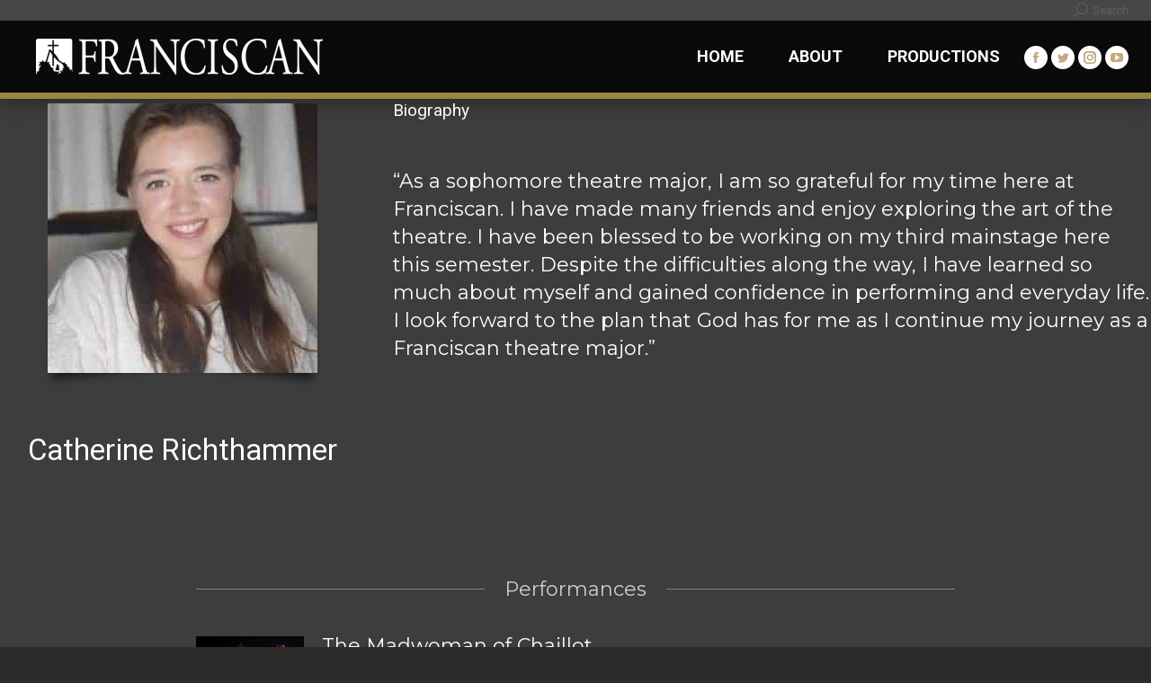

--- FILE ---
content_type: text/html; charset=UTF-8
request_url: https://anathantheatre.com/staff/catherine-richthammer/
body_size: 12443
content:
<!DOCTYPE html> <!--[if !(IE 6) | !(IE 7) | !(IE 8)  ]><!--><html lang="en-US" class="no-js"> <!--<![endif]--><head><meta charset="UTF-8" /><meta name="viewport" content="width=device-width, initial-scale=1, maximum-scale=1, user-scalable=0"><meta name="theme-color" content="#d7b98d"/><link rel="profile" href="https://gmpg.org/xfn/11" /><title>Catherine Richthammer &#8211; Anathan Theatre at Franciscan University of Steubenville</title><link rel="stylesheet" href="https://anathantheatre.com/wp-content/cache/min/1/b19af7cda5157625c0006db7532f0a7d.css" data-minify="1" /><meta name='robots' content='max-image-preview:large' /><link rel='dns-prefetch' href='//fonts.googleapis.com' /><link rel="alternate" type="application/rss+xml" title="Anathan Theatre at Franciscan University of Steubenville &raquo; Feed" href="https://anathantheatre.com/feed/" /><style type="text/css">img.wp-smiley,img.emoji{display:inline!important;border:none!important;box-shadow:none!important;height:1em!important;width:1em!important;margin:0 0.07em!important;vertical-align:-0.1em!important;background:none!important;padding:0!important}</style><style id='wp-block-library-theme-inline-css' type='text/css'>.wp-block-audio figcaption{color:#555;font-size:13px;text-align:center}.is-dark-theme .wp-block-audio figcaption{color:hsla(0,0%,100%,.65)}.wp-block-code>code{font-family:Menlo,Consolas,monaco,monospace;color:#1e1e1e;padding:.8em 1em;border:1px solid #ddd;border-radius:4px}.wp-block-embed figcaption{color:#555;font-size:13px;text-align:center}.is-dark-theme .wp-block-embed figcaption{color:hsla(0,0%,100%,.65)}.blocks-gallery-caption{color:#555;font-size:13px;text-align:center}.is-dark-theme .blocks-gallery-caption{color:hsla(0,0%,100%,.65)}.wp-block-image figcaption{color:#555;font-size:13px;text-align:center}.is-dark-theme .wp-block-image figcaption{color:hsla(0,0%,100%,.65)}.wp-block-pullquote{border-top:4px solid;border-bottom:4px solid;margin-bottom:1.75em;color:currentColor}.wp-block-pullquote__citation,.wp-block-pullquote cite,.wp-block-pullquote footer{color:currentColor;text-transform:uppercase;font-size:.8125em;font-style:normal}.wp-block-quote{border-left:.25em solid;margin:0 0 1.75em;padding-left:1em}.wp-block-quote cite,.wp-block-quote footer{color:currentColor;font-size:.8125em;position:relative;font-style:normal}.wp-block-quote.has-text-align-right{border-left:none;border-right:.25em solid;padding-left:0;padding-right:1em}.wp-block-quote.has-text-align-center{border:none;padding-left:0}.wp-block-quote.is-large,.wp-block-quote.is-style-large,.wp-block-quote.is-style-plain{border:none}.wp-block-search .wp-block-search__label{font-weight:700}.wp-block-group:where(.has-background){padding:1.25em 2.375em}.wp-block-separator{border:none;border-bottom:2px solid;margin-left:auto;margin-right:auto;opacity:.4}.wp-block-separator:not(.is-style-wide):not(.is-style-dots){width:100px}.wp-block-separator.has-background:not(.is-style-dots){border-bottom:none;height:1px}.wp-block-separator.has-background:not(.is-style-wide):not(.is-style-dots){height:2px}.wp-block-table thead{border-bottom:3px solid}.wp-block-table tfoot{border-top:3px solid}.wp-block-table td,.wp-block-table th{padding:.5em;border:1px solid;word-break:normal}.wp-block-table figcaption{color:#555;font-size:13px;text-align:center}.is-dark-theme .wp-block-table figcaption{color:hsla(0,0%,100%,.65)}.wp-block-video figcaption{color:#555;font-size:13px;text-align:center}.is-dark-theme .wp-block-video figcaption{color:hsla(0,0%,100%,.65)}.wp-block-template-part.has-background{padding:1.25em 2.375em;margin-top:0;margin-bottom:0}</style><style id='global-styles-inline-css' type='text/css'>body{--wp--preset--color--black:#000;--wp--preset--color--cyan-bluish-gray:#abb8c3;--wp--preset--color--white:#FFF;--wp--preset--color--pale-pink:#f78da7;--wp--preset--color--vivid-red:#cf2e2e;--wp--preset--color--luminous-vivid-orange:#ff6900;--wp--preset--color--luminous-vivid-amber:#fcb900;--wp--preset--color--light-green-cyan:#7bdcb5;--wp--preset--color--vivid-green-cyan:#00d084;--wp--preset--color--pale-cyan-blue:#8ed1fc;--wp--preset--color--vivid-cyan-blue:#0693e3;--wp--preset--color--vivid-purple:#9b51e0;--wp--preset--color--accent:#d7b98d;--wp--preset--color--dark-gray:#111;--wp--preset--color--light-gray:#767676;--wp--preset--gradient--vivid-cyan-blue-to-vivid-purple:linear-gradient(135deg,rgba(6,147,227,1) 0%,rgb(155,81,224) 100%);--wp--preset--gradient--light-green-cyan-to-vivid-green-cyan:linear-gradient(135deg,rgb(122,220,180) 0%,rgb(0,208,130) 100%);--wp--preset--gradient--luminous-vivid-amber-to-luminous-vivid-orange:linear-gradient(135deg,rgba(252,185,0,1) 0%,rgba(255,105,0,1) 100%);--wp--preset--gradient--luminous-vivid-orange-to-vivid-red:linear-gradient(135deg,rgba(255,105,0,1) 0%,rgb(207,46,46) 100%);--wp--preset--gradient--very-light-gray-to-cyan-bluish-gray:linear-gradient(135deg,rgb(238,238,238) 0%,rgb(169,184,195) 100%);--wp--preset--gradient--cool-to-warm-spectrum:linear-gradient(135deg,rgb(74,234,220) 0%,rgb(151,120,209) 20%,rgb(207,42,186) 40%,rgb(238,44,130) 60%,rgb(251,105,98) 80%,rgb(254,248,76) 100%);--wp--preset--gradient--blush-light-purple:linear-gradient(135deg,rgb(255,206,236) 0%,rgb(152,150,240) 100%);--wp--preset--gradient--blush-bordeaux:linear-gradient(135deg,rgb(254,205,165) 0%,rgb(254,45,45) 50%,rgb(107,0,62) 100%);--wp--preset--gradient--luminous-dusk:linear-gradient(135deg,rgb(255,203,112) 0%,rgb(199,81,192) 50%,rgb(65,88,208) 100%);--wp--preset--gradient--pale-ocean:linear-gradient(135deg,rgb(255,245,203) 0%,rgb(182,227,212) 50%,rgb(51,167,181) 100%);--wp--preset--gradient--electric-grass:linear-gradient(135deg,rgb(202,248,128) 0%,rgb(113,206,126) 100%);--wp--preset--gradient--midnight:linear-gradient(135deg,rgb(2,3,129) 0%,rgb(40,116,252) 100%);--wp--preset--duotone--dark-grayscale:url('#wp-duotone-dark-grayscale');--wp--preset--duotone--grayscale:url('#wp-duotone-grayscale');--wp--preset--duotone--purple-yellow:url('#wp-duotone-purple-yellow');--wp--preset--duotone--blue-red:url('#wp-duotone-blue-red');--wp--preset--duotone--midnight:url('#wp-duotone-midnight');--wp--preset--duotone--magenta-yellow:url('#wp-duotone-magenta-yellow');--wp--preset--duotone--purple-green:url('#wp-duotone-purple-green');--wp--preset--duotone--blue-orange:url('#wp-duotone-blue-orange');--wp--preset--font-size--small:13px;--wp--preset--font-size--medium:20px;--wp--preset--font-size--large:36px;--wp--preset--font-size--x-large:42px}.has-black-color{color:var(--wp--preset--color--black)!important}.has-cyan-bluish-gray-color{color:var(--wp--preset--color--cyan-bluish-gray)!important}.has-white-color{color:var(--wp--preset--color--white)!important}.has-pale-pink-color{color:var(--wp--preset--color--pale-pink)!important}.has-vivid-red-color{color:var(--wp--preset--color--vivid-red)!important}.has-luminous-vivid-orange-color{color:var(--wp--preset--color--luminous-vivid-orange)!important}.has-luminous-vivid-amber-color{color:var(--wp--preset--color--luminous-vivid-amber)!important}.has-light-green-cyan-color{color:var(--wp--preset--color--light-green-cyan)!important}.has-vivid-green-cyan-color{color:var(--wp--preset--color--vivid-green-cyan)!important}.has-pale-cyan-blue-color{color:var(--wp--preset--color--pale-cyan-blue)!important}.has-vivid-cyan-blue-color{color:var(--wp--preset--color--vivid-cyan-blue)!important}.has-vivid-purple-color{color:var(--wp--preset--color--vivid-purple)!important}.has-black-background-color{background-color:var(--wp--preset--color--black)!important}.has-cyan-bluish-gray-background-color{background-color:var(--wp--preset--color--cyan-bluish-gray)!important}.has-white-background-color{background-color:var(--wp--preset--color--white)!important}.has-pale-pink-background-color{background-color:var(--wp--preset--color--pale-pink)!important}.has-vivid-red-background-color{background-color:var(--wp--preset--color--vivid-red)!important}.has-luminous-vivid-orange-background-color{background-color:var(--wp--preset--color--luminous-vivid-orange)!important}.has-luminous-vivid-amber-background-color{background-color:var(--wp--preset--color--luminous-vivid-amber)!important}.has-light-green-cyan-background-color{background-color:var(--wp--preset--color--light-green-cyan)!important}.has-vivid-green-cyan-background-color{background-color:var(--wp--preset--color--vivid-green-cyan)!important}.has-pale-cyan-blue-background-color{background-color:var(--wp--preset--color--pale-cyan-blue)!important}.has-vivid-cyan-blue-background-color{background-color:var(--wp--preset--color--vivid-cyan-blue)!important}.has-vivid-purple-background-color{background-color:var(--wp--preset--color--vivid-purple)!important}.has-black-border-color{border-color:var(--wp--preset--color--black)!important}.has-cyan-bluish-gray-border-color{border-color:var(--wp--preset--color--cyan-bluish-gray)!important}.has-white-border-color{border-color:var(--wp--preset--color--white)!important}.has-pale-pink-border-color{border-color:var(--wp--preset--color--pale-pink)!important}.has-vivid-red-border-color{border-color:var(--wp--preset--color--vivid-red)!important}.has-luminous-vivid-orange-border-color{border-color:var(--wp--preset--color--luminous-vivid-orange)!important}.has-luminous-vivid-amber-border-color{border-color:var(--wp--preset--color--luminous-vivid-amber)!important}.has-light-green-cyan-border-color{border-color:var(--wp--preset--color--light-green-cyan)!important}.has-vivid-green-cyan-border-color{border-color:var(--wp--preset--color--vivid-green-cyan)!important}.has-pale-cyan-blue-border-color{border-color:var(--wp--preset--color--pale-cyan-blue)!important}.has-vivid-cyan-blue-border-color{border-color:var(--wp--preset--color--vivid-cyan-blue)!important}.has-vivid-purple-border-color{border-color:var(--wp--preset--color--vivid-purple)!important}.has-vivid-cyan-blue-to-vivid-purple-gradient-background{background:var(--wp--preset--gradient--vivid-cyan-blue-to-vivid-purple)!important}.has-light-green-cyan-to-vivid-green-cyan-gradient-background{background:var(--wp--preset--gradient--light-green-cyan-to-vivid-green-cyan)!important}.has-luminous-vivid-amber-to-luminous-vivid-orange-gradient-background{background:var(--wp--preset--gradient--luminous-vivid-amber-to-luminous-vivid-orange)!important}.has-luminous-vivid-orange-to-vivid-red-gradient-background{background:var(--wp--preset--gradient--luminous-vivid-orange-to-vivid-red)!important}.has-very-light-gray-to-cyan-bluish-gray-gradient-background{background:var(--wp--preset--gradient--very-light-gray-to-cyan-bluish-gray)!important}.has-cool-to-warm-spectrum-gradient-background{background:var(--wp--preset--gradient--cool-to-warm-spectrum)!important}.has-blush-light-purple-gradient-background{background:var(--wp--preset--gradient--blush-light-purple)!important}.has-blush-bordeaux-gradient-background{background:var(--wp--preset--gradient--blush-bordeaux)!important}.has-luminous-dusk-gradient-background{background:var(--wp--preset--gradient--luminous-dusk)!important}.has-pale-ocean-gradient-background{background:var(--wp--preset--gradient--pale-ocean)!important}.has-electric-grass-gradient-background{background:var(--wp--preset--gradient--electric-grass)!important}.has-midnight-gradient-background{background:var(--wp--preset--gradient--midnight)!important}.has-small-font-size{font-size:var(--wp--preset--font-size--small)!important}.has-medium-font-size{font-size:var(--wp--preset--font-size--medium)!important}.has-large-font-size{font-size:var(--wp--preset--font-size--large)!important}.has-x-large-font-size{font-size:var(--wp--preset--font-size--x-large)!important}</style><style id='rs-plugin-settings-inline-css' type='text/css'></style><link rel='stylesheet' id='dt-web-fonts-css'  href='https://fonts.googleapis.com/css?family=Roboto:300,400,600,700%7CLibre+Baskerville:400,600,700%7CRoboto+Slab:300,400,600,700%7COpen+Sans:400,600,700%7CMontserrat:400,600,700' type='text/css' media='all' /><style id='dt-main-inline-css' type='text/css'>body #load{display:block;height:100%;overflow:hidden;position:fixed;width:100%;z-index:9901;opacity:1;visibility:visible;transition:all .35s ease-out}.load-wrap{width:100%;height:100%;background-position:center center;background-repeat:no-repeat;text-align:center;display:-ms-flexbox;display:-ms-flex;display:flex;-ms-align-items:center;-ms-flex-align:center;align-items:center;-ms-flex-flow:column wrap;flex-flow:column wrap;-ms-flex-pack:center;-ms-justify-content:center;justify-content:center}.load-wrap>svg{position:absolute;top:50%;left:50%;transform:translate(-50%,-50%)}#load{background:var(--the7-elementor-beautiful-loading-bg,#111111);--the7-beautiful-spinner-color2:var(--the7-beautiful-spinner-color,#ffffff)}</style> <script type='text/javascript' src='https://anathantheatre.com/wp-content/cache/busting/1/wp-includes/js/jquery/jquery.min-3.6.0.js' id='jquery-core-js'></script> <script type='text/javascript' id='dt-above-fold-js-extra'>/* <![CDATA[ */ var dtLocal = {"themeUrl":"https:\/\/anathantheatre.com\/wp-content\/themes\/dt-the7","passText":"To view this protected post, enter the password below:","moreButtonText":{"loading":"Loading...","loadMore":"Load more"},"postID":"3202","ajaxurl":"https:\/\/anathantheatre.com\/wp-admin\/admin-ajax.php","REST":{"baseUrl":"https:\/\/anathantheatre.com\/wp-json\/the7\/v1","endpoints":{"sendMail":"\/send-mail"}},"contactMessages":{"required":"One or more fields have an error. Please check and try again.","terms":"Please accept the privacy policy.","fillTheCaptchaError":"Please, fill the captcha."},"captchaSiteKey":"","ajaxNonce":"8be8412560","pageData":"","themeSettings":{"smoothScroll":"on","lazyLoading":false,"accentColor":{"mode":"solid","color":"#d7b98d"},"desktopHeader":{"height":80},"ToggleCaptionEnabled":"disabled","ToggleCaption":"Navigation","floatingHeader":{"showAfter":180,"showMenu":true,"height":65,"logo":{"showLogo":true,"html":"<img class=\" preload-me\" src=\"https:\/\/anathantheatre.com\/wp-content\/uploads\/2017\/11\/FUS_digital-use_hor_W.png\" srcset=\"https:\/\/anathantheatre.com\/wp-content\/uploads\/2017\/11\/FUS_digital-use_hor_W.png 115w\" width=\"115\" height=\"40\"   sizes=\"115px\" alt=\"Anathan Theatre at Franciscan University of Steubenville\" \/>","url":"https:\/\/anathantheatre.com\/"}},"topLine":{"floatingTopLine":{"logo":{"showLogo":false,"html":""}}},"mobileHeader":{"firstSwitchPoint":850,"secondSwitchPoint":850,"firstSwitchPointHeight":74,"secondSwitchPointHeight":74,"mobileToggleCaptionEnabled":"disabled","mobileToggleCaption":"Menu"},"stickyMobileHeaderFirstSwitch":{"logo":{"html":"<img class=\" preload-me\" src=\"https:\/\/anathantheatre.com\/wp-content\/uploads\/2017\/11\/FUS_digital-use_long_W.png\" srcset=\"https:\/\/anathantheatre.com\/wp-content\/uploads\/2017\/11\/FUS_digital-use_long_W.png 319w\" width=\"319\" height=\"40\"   sizes=\"319px\" alt=\"Anathan Theatre at Franciscan University of Steubenville\" \/>"}},"stickyMobileHeaderSecondSwitch":{"logo":{"html":"<img class=\" preload-me\" src=\"https:\/\/anathantheatre.com\/wp-content\/uploads\/2017\/11\/FUS_digital-use_long_W.png\" srcset=\"https:\/\/anathantheatre.com\/wp-content\/uploads\/2017\/11\/FUS_digital-use_long_W.png 319w\" width=\"319\" height=\"40\"   sizes=\"319px\" alt=\"Anathan Theatre at Franciscan University of Steubenville\" \/>"}},"content":{"textColor":"#e2e2e2","headerColor":"#fcfcfc"},"sidebar":{"switchPoint":970},"boxedWidth":"1280px","stripes":{"stripe1":{"textColor":"#666666","headerColor":"#222222"},"stripe2":{"textColor":"#ffffff","headerColor":"#ffffff"},"stripe3":{"textColor":"#ffffff","headerColor":"#ffffff"}}},"VCMobileScreenWidth":"768"};
var dtShare = {"shareButtonText":{"facebook":"Share on Facebook","twitter":"Tweet","pinterest":"Pin it","linkedin":"Share on Linkedin","whatsapp":"Share on Whatsapp"},"overlayOpacity":"85"}; /* ]]> */</script> <link rel="https://api.w.org/" href="https://anathantheatre.com/wp-json/" /><link rel="alternate" type="application/json" href="https://anathantheatre.com/wp-json/wp/v2/dt_team/3202" /><link rel="EditURI" type="application/rsd+xml" title="RSD" href="https://anathantheatre.com/xmlrpc.php?rsd" /><link rel="wlwmanifest" type="application/wlwmanifest+xml" href="https://anathantheatre.com/wp-includes/wlwmanifest.xml" /><meta name="generator" content="WordPress 5.9.12" /><link rel="canonical" href="https://anathantheatre.com/staff/catherine-richthammer/" /><link rel='shortlink' href='https://anathantheatre.com/?p=3202' /><meta property="og:site_name" content="Anathan Theatre at Franciscan University of Steubenville" /><meta property="og:title" content="Catherine Richthammer" /><meta property="og:image" content="https://anathantheatre.com/wp-content/uploads/2022/02/Catherine-Headshot-e1645055460610.jpg" /><meta property="og:url" content="https://anathantheatre.com/staff/catherine-richthammer/" /><meta property="og:type" content="article" /><meta name="generator" content="Powered by WPBakery Page Builder - drag and drop page builder for WordPress."/><meta name="generator" content="Powered by Slider Revolution 5.2.6 - responsive, Mobile-Friendly Slider Plugin for WordPress with comfortable drag and drop interface." /><link rel="icon" href="https://anathantheatre.com/wp-content/uploads/sites/3/2016/01/the7-new-fav1.gif" type="image/gif" sizes="16x16"/><link rel="icon" href="https://anathantheatre.com/wp-content/uploads/sites/3/2016/01/the7-new-fav-hd1.gif" type="image/gif" sizes="32x32"/><noscript><style>.wpb_animate_when_almost_visible{opacity:1}</style></noscript> <script>(function(i,s,o,g,r,a,m){i['GoogleAnalyticsObject']=r;i[r]=i[r]||function(){
  (i[r].q=i[r].q||[]).push(arguments)},i[r].l=1*new Date();a=s.createElement(o),
  m=s.getElementsByTagName(o)[0];a.async=1;a.src=g;m.parentNode.insertBefore(a,m)
  })(window,document,'script','https://www.google-analytics.com/analytics.js','ga');

  ga('create', 'UA-5819863-26', 'auto');
  ga('send', 'pageview');</script>  <script type="text/javascript">function _gaLt(event) {

      /* If GA is blocked or not loaded then don't track */
      if (!ga.hasOwnProperty("loaded") || ga.loaded != true) {
          return;
      }

      var el = event.srcElement || event.target;

      /* Loop up the DOM tree through parent elements if clicked element is not a link (eg: an image inside a link) */
      while (el && (typeof el.tagName == 'undefined' || el.tagName.toLowerCase() != 'a' || !el.href)) {
          el = el.parentNode;
      }

      /* if a link has been clicked */
      if (el && el.href) {

          var link = el.href;

          /* Is target set and not _(self|parent|top)? */
          var target = (el.target && !el.target.match(/^_(self|parent|top)$/i)) ? el.target : false;

          var hbrun = false; // tracker has not yet run

          /* HitCallback to open link in same window after tracker */
          var hitBack = function() {
              /* run once only */
              if (hbrun) return;
              hbrun = true;
              window.location.href = link;
          };

          /* If target opens a new window then just track */
          if (el.target && !el.target.match(/^_(self|parent|top)$/i)) {
              ga(
                  "send", "event", "Outgoing Links", link,
                  document.location.pathname + document.location.search
              );
          } else {
              /* send event with callback */
              ga(
                  "send", "event", "Outgoing Links", link,
                  document.location.pathname + document.location.search, {
                      "hitCallback": hitBack
                  }
              );

              /* Run hitCallback if GA takes too long */
              setTimeout(hitBack, 1000);

              /* Prevent standard click */
              event.preventDefault ? event.preventDefault() : event.returnValue = !1;
          }
      }
  }

  /* Attach the event to all clicks in the document after page has loaded */
  var w = window;
  w.addEventListener ? w.addEventListener("load", function() {
      document.body.addEventListener("click", _gaLt, !1)
  }, !1) : w.attachEvent && w.attachEvent("onload", function() {
      document.body.attachEvent("onclick", _gaLt)
  });


/**
* Function that tracks a click on an outbound link in Analytics.
* This function takes a valid URL string as an argument, and uses that URL string
* as the event label. Setting the transport method to 'beacon' lets the hit be sent
* using 'navigator.sendBeacon' in browser that support it.
*/
var trackOutboundLink = function(url) {
   ga('send', 'event', 'outbound', 'click', url, {
     'transport': 'beacon',
     'hitCallback': function(){document.location = url;}
   });
}</script> <noscript> <img height="1" width="1"
src="https://www.facebook.com/tr?id=927094344012164&ev=PageView
&noscript=1"/> </noscript><style id='the7-custom-inline-css' type='text/css'>.menu-toggle,.menu-toggle .lines-button,.hide-overlay .lines-button{width:64px;height:64px}.menu-toggle .lines,.menu-toggle .lines:before,.menu-toggle .lines:after{width:26px;height:2px}.menu-toggle .lines:before{top:9px}.menu-toggle .lines:after{top:-9px}.menu-toggle:not(.active) .lines-button:hover .lines:before{top:7px}.menu-toggle:not(.active) .lines-button:hover .lines:after{top:-7px}.paginator .rippleAnimate,.filter .rippleAnimate,.paginator .waves-effect .waves-ripple,.filter .waves-effect .waves-ripple,.filter-switch-toggle:after,.filter-extras a:after{display:none!important}#main{padding:0!important}#main>.wf-wrap{width:initial!important;padding:0!important}body{background-color:#2b2b2b}p{color:white;font-family:'Montserrat'}.gold-border-top{border-top:7px solid #998643}.gold-border-bottom{border-bottom:7px solid #998643}.gold-border-y{border-top:7px solid #998643;border-bottom:7px solid #998643}.site-para-box{width:75%;margin:auto}.site-para-box-5y{padding-top:5em;padding-bottom:5em}@media only screen and (max-width:500px){.site-para-box{width:87%;padding-left:1em;padding-right:1em}}.anathan-header{background-size:cover;background-position-x:center;background-position-y:30%;justify-content:center;text-align:center;background-image:url(https://anathantheatre.com/wp-content/uploads/2022/02/IMG_8728.jpg)}.anathan-header-gradient{width:100%;height:auto;text-align:center;background:linear-gradient(0deg,black,#000000a6,transparent,transparent)}.anathan-header h1{color:white;font-family:'EB Garamond';padding:4em 1.5em 0em;font-size:4.3em;line-height:1em;text-shadow:0 0 21px #000000e3;text-transform:uppercase}.anathan-header p{color:#fbb555;font-family:'Gill Sans','Gill Sans MT',Calibri,'Trebuchet MS',sans-serif;text-transform:uppercase;padding:0 1em 2em;font-size:1.5em;font-weight:400;line-height:1em;margin-bottom:0}.anathan-btn{color:white;font-size:1em;font-weight:500;font-family:'Montserrat';background-color:#998643;border-radius:35px;border:none;outline:none;padding:.5em .8em;transition:0.2s}.anathan-header .anathan-btn{font-size:.75em;margin:0 .5em 4em}.anathan-btn:hover{background-color:white;color:#21412a}.parallax-centered-text{width:100%;height:auto;background-size:cover;background-position-x:center;background-position-y:30%;justify-content:center;text-align:center}.parallax-centered-text-gradient{width:100%;height:auto;text-align:center;background:linear-gradient(0deg,rgba(0,0,0,.836),transparent,transparent)}.parallax-text-surround{padding:10em 1em}.parallax-centered-text h2{color:white;font-family:'EB Garamond';font-size:2.3em;text-shadow:0 0 15px black;line-height:1em}.custom-posts-block ul{list-style-type:none;margin-left:0}.custom-posts-block .wp-block-post-excerpt__excerpt{padding:1em;background-color:#6a6a6a;margin:-1em 5em 1em;position:relative;text-align:center;font-size:.85em;box-shadow:0 5px 24px #0000008c}.custom-posts-block .wp-block-post-date{margin-top:15px;margin-bottom:4em;text-align:center;font-size:21px}#fancy-header{border-bottom:7px solid #998643;box-shadow:0 5px 20px #00000057}.single-related-posts{margin:0 1em}.post .entry-content{margin-top:1.5em}.post .entry-content h2{font-family:'EB Garamond';font-size:1.6em}@media only screen and (max-width:960px){.anathan-header h1{font-size:3em;padding-left:.5em;padding-right:.5em}}@media only screen and (max-width:800px){.custom-posts-block .wp-block-post-excerpt__excerpt{margin:-1em .5em 1em}}@media only screen and (max-width:767px){.post .entry-content .vc_col-sm-8{padding:0 1em}}@media only screen and (max-width:540px){.anathan-header .longtext-h1{font-size:1.95em}}@media only screen and (max-width:385px){.anathan-header h1{font-size:2.7em}}</style></head><body id="the7-body" class="dt_team-template-default single single-dt_team postid-3202 wp-embed-responsive the7-core-ver-2.7.10 no-comments transparent fancy-header-on dt-responsive-on right-mobile-menu-close-icon ouside-menu-close-icon mobile-hamburger-close-bg-enable mobile-hamburger-close-bg-hover-enable  fade-medium-mobile-menu-close-icon fade-medium-menu-close-icon srcset-enabled btn-flat custom-btn-color custom-btn-hover-color footer-overlap outline-element-decoration phantom-sticky phantom-line-decoration phantom-custom-logo-on sticky-mobile-header top-header first-switch-logo-left first-switch-menu-right second-switch-logo-left second-switch-menu-right right-mobile-menu layzr-loading-on popup-message-style the7-ver-11.0.3 dt-fa-compatibility wpb-js-composer js-comp-ver-7.8 vc_responsive"> <svg xmlns="http://www.w3.org/2000/svg" viewBox="0 0 0 0" width="0" height="0" focusable="false" role="none" style="visibility: hidden; position: absolute; left: -9999px; overflow: hidden;" ><defs><filter id="wp-duotone-dark-grayscale"><feColorMatrix color-interpolation-filters="sRGB" type="matrix" values=" .299 .587 .114 0 0 .299 .587 .114 0 0 .299 .587 .114 0 0 .299 .587 .114 0 0 " /><feComponentTransfer color-interpolation-filters="sRGB" ><feFuncR type="table" tableValues="0 0.49803921568627" /><feFuncG type="table" tableValues="0 0.49803921568627" /><feFuncB type="table" tableValues="0 0.49803921568627" /><feFuncA type="table" tableValues="1 1" /></feComponentTransfer><feComposite in2="SourceGraphic" operator="in" /></filter></defs></svg><svg xmlns="http://www.w3.org/2000/svg" viewBox="0 0 0 0" width="0" height="0" focusable="false" role="none" style="visibility: hidden; position: absolute; left: -9999px; overflow: hidden;" ><defs><filter id="wp-duotone-grayscale"><feColorMatrix color-interpolation-filters="sRGB" type="matrix" values=" .299 .587 .114 0 0 .299 .587 .114 0 0 .299 .587 .114 0 0 .299 .587 .114 0 0 " /><feComponentTransfer color-interpolation-filters="sRGB" ><feFuncR type="table" tableValues="0 1" /><feFuncG type="table" tableValues="0 1" /><feFuncB type="table" tableValues="0 1" /><feFuncA type="table" tableValues="1 1" /></feComponentTransfer><feComposite in2="SourceGraphic" operator="in" /></filter></defs></svg><svg xmlns="http://www.w3.org/2000/svg" viewBox="0 0 0 0" width="0" height="0" focusable="false" role="none" style="visibility: hidden; position: absolute; left: -9999px; overflow: hidden;" ><defs><filter id="wp-duotone-purple-yellow"><feColorMatrix color-interpolation-filters="sRGB" type="matrix" values=" .299 .587 .114 0 0 .299 .587 .114 0 0 .299 .587 .114 0 0 .299 .587 .114 0 0 " /><feComponentTransfer color-interpolation-filters="sRGB" ><feFuncR type="table" tableValues="0.54901960784314 0.98823529411765" /><feFuncG type="table" tableValues="0 1" /><feFuncB type="table" tableValues="0.71764705882353 0.25490196078431" /><feFuncA type="table" tableValues="1 1" /></feComponentTransfer><feComposite in2="SourceGraphic" operator="in" /></filter></defs></svg><svg xmlns="http://www.w3.org/2000/svg" viewBox="0 0 0 0" width="0" height="0" focusable="false" role="none" style="visibility: hidden; position: absolute; left: -9999px; overflow: hidden;" ><defs><filter id="wp-duotone-blue-red"><feColorMatrix color-interpolation-filters="sRGB" type="matrix" values=" .299 .587 .114 0 0 .299 .587 .114 0 0 .299 .587 .114 0 0 .299 .587 .114 0 0 " /><feComponentTransfer color-interpolation-filters="sRGB" ><feFuncR type="table" tableValues="0 1" /><feFuncG type="table" tableValues="0 0.27843137254902" /><feFuncB type="table" tableValues="0.5921568627451 0.27843137254902" /><feFuncA type="table" tableValues="1 1" /></feComponentTransfer><feComposite in2="SourceGraphic" operator="in" /></filter></defs></svg><svg xmlns="http://www.w3.org/2000/svg" viewBox="0 0 0 0" width="0" height="0" focusable="false" role="none" style="visibility: hidden; position: absolute; left: -9999px; overflow: hidden;" ><defs><filter id="wp-duotone-midnight"><feColorMatrix color-interpolation-filters="sRGB" type="matrix" values=" .299 .587 .114 0 0 .299 .587 .114 0 0 .299 .587 .114 0 0 .299 .587 .114 0 0 " /><feComponentTransfer color-interpolation-filters="sRGB" ><feFuncR type="table" tableValues="0 0" /><feFuncG type="table" tableValues="0 0.64705882352941" /><feFuncB type="table" tableValues="0 1" /><feFuncA type="table" tableValues="1 1" /></feComponentTransfer><feComposite in2="SourceGraphic" operator="in" /></filter></defs></svg><svg xmlns="http://www.w3.org/2000/svg" viewBox="0 0 0 0" width="0" height="0" focusable="false" role="none" style="visibility: hidden; position: absolute; left: -9999px; overflow: hidden;" ><defs><filter id="wp-duotone-magenta-yellow"><feColorMatrix color-interpolation-filters="sRGB" type="matrix" values=" .299 .587 .114 0 0 .299 .587 .114 0 0 .299 .587 .114 0 0 .299 .587 .114 0 0 " /><feComponentTransfer color-interpolation-filters="sRGB" ><feFuncR type="table" tableValues="0.78039215686275 1" /><feFuncG type="table" tableValues="0 0.94901960784314" /><feFuncB type="table" tableValues="0.35294117647059 0.47058823529412" /><feFuncA type="table" tableValues="1 1" /></feComponentTransfer><feComposite in2="SourceGraphic" operator="in" /></filter></defs></svg><svg xmlns="http://www.w3.org/2000/svg" viewBox="0 0 0 0" width="0" height="0" focusable="false" role="none" style="visibility: hidden; position: absolute; left: -9999px; overflow: hidden;" ><defs><filter id="wp-duotone-purple-green"><feColorMatrix color-interpolation-filters="sRGB" type="matrix" values=" .299 .587 .114 0 0 .299 .587 .114 0 0 .299 .587 .114 0 0 .299 .587 .114 0 0 " /><feComponentTransfer color-interpolation-filters="sRGB" ><feFuncR type="table" tableValues="0.65098039215686 0.40392156862745" /><feFuncG type="table" tableValues="0 1" /><feFuncB type="table" tableValues="0.44705882352941 0.4" /><feFuncA type="table" tableValues="1 1" /></feComponentTransfer><feComposite in2="SourceGraphic" operator="in" /></filter></defs></svg><svg xmlns="http://www.w3.org/2000/svg" viewBox="0 0 0 0" width="0" height="0" focusable="false" role="none" style="visibility: hidden; position: absolute; left: -9999px; overflow: hidden;" ><defs><filter id="wp-duotone-blue-orange"><feColorMatrix color-interpolation-filters="sRGB" type="matrix" values=" .299 .587 .114 0 0 .299 .587 .114 0 0 .299 .587 .114 0 0 .299 .587 .114 0 0 " /><feComponentTransfer color-interpolation-filters="sRGB" ><feFuncR type="table" tableValues="0.098039215686275 1" /><feFuncG type="table" tableValues="0 0.66274509803922" /><feFuncB type="table" tableValues="0.84705882352941 0.41960784313725" /><feFuncA type="table" tableValues="1 1" /></feComponentTransfer><feComposite in2="SourceGraphic" operator="in" /></filter></defs></svg><div id="load" class="ring-loader"><div class="load-wrap"><style type="text/css">.the7-spinner{width:72px;height:72px;position:relative}.the7-spinner>div{border-radius:50%;width:9px;left:0;box-sizing:border-box;display:block;position:absolute;border:9px solid #fff;width:72px;height:72px}.the7-spinner-ring-bg{opacity:.25}div.the7-spinner-ring{animation:spinner-animation 0.8s cubic-bezier(1,1,1,1) infinite;border-color:var(--the7-beautiful-spinner-color2) transparent transparent transparent}@keyframes spinner-animation{from{transform:rotate(0deg)}to{transform:rotate(360deg)}}</style><div class="the7-spinner"><div class="the7-spinner-ring-bg"></div><div class="the7-spinner-ring"></div></div></div></div><div id="page" > <a class="skip-link screen-reader-text" href="#content">Skip to content</a><div class="masthead inline-header right widgets full-height full-width line-decoration shadow-mobile-header-decoration small-mobile-menu-icon mobile-menu-icon-bg-on mobile-menu-icon-hover-bg-on dt-parent-menu-clickable show-sub-menu-on-hover"  style="background-color: rgba(0,0,0,0.7);" role="banner"><div class="top-bar top-bar-line-hide"><div class="top-bar-bg"  style="background-color: rgba(255,255,255,0.25);"></div><div class="mini-widgets left-widgets"></div><div class="right-widgets mini-widgets"><div class="mini-search show-on-desktop in-top-bar-right in-menu-second-switch popup-search custom-icon"><form class="searchform mini-widget-searchform" role="search" method="get" action="https://anathantheatre.com/"><div class="screen-reader-text">Search:</div> <a href="" class="submit"><i class=" mw-icon the7-mw-icon-search"></i><span>Search</span></a><div class="popup-search-wrap"> <input type="text" class="field searchform-s" name="s" value="" placeholder="Type and hit enter &hellip;" title="Search form"/> <a href="" class="search-icon"><i class="the7-mw-icon-search"></i></a></div><input type="submit" class="assistive-text searchsubmit" value="Go!"/></form></div></div></div><header class="header-bar"><div class="branding"><div id="site-title" class="assistive-text">Anathan Theatre at Franciscan University of Steubenville</div><div id="site-description" class="assistive-text">Theatre &amp; Drama</div> <a class="" href="https://anathantheatre.com/"><img class=" preload-me" src="https://anathantheatre.com/wp-content/uploads/2017/11/FUS_digital-use_long_W.png" srcset="https://anathantheatre.com/wp-content/uploads/2017/11/FUS_digital-use_long_W.png 319w" width="319" height="40"   sizes="319px" alt="Anathan Theatre at Franciscan University of Steubenville" /></a></div><ul id="primary-menu" class="main-nav bg-outline-decoration hover-bg-decoration active-bg-decoration level-arrows-on outside-item-remove-margin"><li class="menu-item menu-item-type-post_type menu-item-object-page menu-item-home menu-item-3153 first depth-0"><a href='https://anathantheatre.com/' data-level='1'><span class="menu-item-text"><span class="menu-text">Home</span></span></a></li><li class="menu-item menu-item-type-post_type menu-item-object-page menu-item-1881 depth-0"><a href='https://anathantheatre.com/about/' data-level='1'><span class="menu-item-text"><span class="menu-text">About</span></span></a></li><li class="menu-item menu-item-type-post_type menu-item-object-page menu-item-1813 last depth-0"><a href='https://anathantheatre.com/productions/' data-level='1'><span class="menu-item-text"><span class="menu-text">Productions</span></span></a></li></ul><div class="mini-widgets"><div class="soc-ico show-on-desktop near-logo-first-switch in-menu-second-switch custom-bg disabled-border border-off hover-custom-bg hover-disabled-border  hover-border-off"><a title="Facebook page opens in new window" href="https://www.facebook.com/FranciscanUniversity/" target="_blank" class="facebook"><span class="soc-font-icon"></span><span class="screen-reader-text">Facebook page opens in new window</span></a><a title="Twitter page opens in new window" href="https://twitter.com/FranciscanU" target="_blank" class="twitter"><span class="soc-font-icon"></span><span class="screen-reader-text">Twitter page opens in new window</span></a><a title="Instagram page opens in new window" href="https://www.instagram.com/franciscanuniversity" target="_blank" class="instagram"><span class="soc-font-icon"></span><span class="screen-reader-text">Instagram page opens in new window</span></a><a title="YouTube page opens in new window" href="https://www.youtube.com/user/FranciscanUSteubie" target="_blank" class="you-tube"><span class="soc-font-icon"></span><span class="screen-reader-text">YouTube page opens in new window</span></a></div></div></header></div><div role="navigation" class="dt-mobile-header mobile-menu-show-divider"><div class="dt-close-mobile-menu-icon"><div class="close-line-wrap"><span class="close-line"></span><span class="close-line"></span><span class="close-line"></span></div></div><ul id="mobile-menu" class="mobile-main-nav"><li class="menu-item menu-item-type-post_type menu-item-object-page menu-item-home menu-item-3153 first depth-0"><a href='https://anathantheatre.com/' data-level='1'><span class="menu-item-text"><span class="menu-text">Home</span></span></a></li><li class="menu-item menu-item-type-post_type menu-item-object-page menu-item-1881 depth-0"><a href='https://anathantheatre.com/about/' data-level='1'><span class="menu-item-text"><span class="menu-text">About</span></span></a></li><li class="menu-item menu-item-type-post_type menu-item-object-page menu-item-1813 last depth-0"><a href='https://anathantheatre.com/productions/' data-level='1'><span class="menu-item-text"><span class="menu-text">Productions</span></span></a></li></ul><div class='mobile-mini-widgets-in-menu'></div></div><div class="page-inner"><style id="the7-page-content-style">.fancy-header{background-image:none;background-repeat:no-repeat;background-position:center center;background-size:cover;background-color:#222}.mobile-false .fancy-header{background-attachment:fixed}.fancy-header .wf-wrap{min-height:0;padding-top:0;padding-bottom:0}.fancy-header .fancy-title{font-size:0;line-height:0;color:#fff;text-transform:none}.fancy-header .fancy-subtitle{font-size:0;line-height:0;color:#fff;text-transform:none}.fancy-header .breadcrumbs{color:#fff}.fancy-header-overlay{background:rgba(0,0,0,.5)}@media screen and (max-width:778px){.fancy-header .wf-wrap{min-height:70px}.fancy-header .fancy-title{font-size:30px;line-height:38px}.fancy-header .fancy-subtitle{font-size:20px;line-height:28px}.fancy-header.breadcrumbs-mobile-off .breadcrumbs{display:none}#fancy-header>.wf-wrap{flex-flow:column wrap;align-items:center;justify-content:center;padding-bottom:0px!important}.fancy-header.title-left .breadcrumbs{text-align:center;float:none}.breadcrumbs{margin-bottom:10px}.breadcrumbs.breadcrumbs-bg{margin-top:10px}.fancy-header.title-right .breadcrumbs{margin:10px 0 10px 0}#fancy-header .hgroup,#fancy-header .breadcrumbs{text-align:center}.fancy-header .hgroup{padding-bottom:5px}.breadcrumbs-off .hgroup{padding-bottom:5px}.title-right .hgroup{padding:0 0 5px 0}.title-right.breadcrumbs-off .hgroup{padding-top:5px}.title-left.disabled-bg .breadcrumbs{margin-bottom:0}}</style><header id="fancy-header" class="fancy-header titles-off breadcrumbs-off breadcrumbs-mobile-off title-center" ><div class="wf-wrap"></div></header><div id="main" class="sidebar-none sidebar-divider-off"><div class="main-gradient"></div><div class="wf-wrap"><div class="wf-container-main"><div id="content" class="content" role="main"><article id="post-3202" class="post-3202 dt_team type-dt_team status-publish has-post-thumbnail dt_team_category-night-mother dt_team_category-blind-date dt_team_category-mr-efficiency dt_team_category-richard-iii dt_team_category-sense-and-sensibility dt_team_category-the-madwoman-of-chaillot dt_team_category-words dt_team_category-99 dt_team_category-108 dt_team_category-86 dt_team_category-83 dt_team_category-82 dt_team_category-88 dt_team_category-183 description-off"><div class="wpb-content-wrapper"><div class="vc_row wpb_row vc_row-fluid dt-default" style="margin-top: 0px;margin-bottom: 5px"><div class="wpb_column vc_column_container vc_col-sm-4"><div class="vc_column-inner"><div class="wpb_wrapper"><div class="vc_empty_space"   style="height: 5px"><span class="vc_empty_space_inner"></span></div><div  class="wpb_single_image wpb_content_element vc_align_center"><figure class="wpb_wrapper vc_figure"><div class="vc_single_image-wrapper vc_box_shadow_3d  vc_box_border_grey"><img class="vc_single_image-img " src="https://anathantheatre.com/wp-content/uploads/2022/02/Catherine-Headshot-e1645055460610-300x300.jpg" width="300" height="300" alt="Catherine Headshot" title="Catherine Headshot" loading="lazy"  data-dt-location="https://anathantheatre.com/catherine-headshot/" /></div></figure></div><div class="vc_empty_space"   style="height: 16px"><span class="vc_empty_space_inner"></span></div><div class="wpb_text_column wpb_content_element " ><div class="wpb_wrapper"><h2 style="text-align: center;">Catherine Richthammer</h2></div></div><div class="vc_empty_space"   style="height: 5px"><span class="vc_empty_space_inner"></span></div><div class="wpb_text_column wpb_content_element " ><div class="wpb_wrapper"><h3 style="text-align: center;"></h3></div></div><div class="vc_empty_space"   style="height: 40px"><span class="vc_empty_space_inner"></span></div></div></div></div><div class="wpb_column vc_column_container vc_col-sm-8"><div class="vc_column-inner"><div class="wpb_wrapper"><div class="wpb_text_column wpb_content_element " ><div class="wpb_wrapper"><h4>Biography</h4></div></div><div class="vc_empty_space"   style="height: 16px"><span class="vc_empty_space_inner"></span></div><div class="wpb_text_column wpb_content_element " ><div class="wpb_wrapper"><p>“<span style="font-weight: 400;">As a sophomore theatre major, I am so grateful for my time here at Franciscan. I have made many friends and enjoy exploring the art of the theatre. I have been blessed to be working on my third mainstage here this semester. Despite the difficulties along the way, I have learned so much about myself and gained confidence in performing and everyday life. I look forward to the plan that God has for me as I continue my journey as a Franciscan theatre major.</span>”</p></div></div><div class="vc_empty_space"   style="height: 24px"><span class="vc_empty_space_inner"></span></div></div></div></div></div><div class="vc_row wpb_row vc_row-fluid dt-default" style="margin-top: 0px;margin-bottom: 0px"><div class="wpb_column vc_column_container vc_col-sm-2"><div class="vc_column-inner"><div class="wpb_wrapper"></div></div></div><div class="wpb_column vc_column_container vc_col-sm-8"><div class="vc_column-inner"><div class="wpb_wrapper"><div class="dt-fancy-separator" style="width: 100%;"><div class="dt-fancy-title"><span class="separator-holder separator-left"></span>Performances<span class="separator-holder separator-right"></span></div></div><div class="vc_empty_space"   style="height: 32px"><span class="vc_empty_space_inner"></span></div><section class="items-grid wf-container"><div class="wf-cell wf-1"><article class="post-format-standard"><div class="mini-post-img"><a class="alignleft post-rollover layzr-bg" href="https://anathantheatre.com/the-madwoman-of-chaillot/" aria-label="Post image"><img class="preload-me lazy-load" src="data:image/svg+xml,%3Csvg%20xmlns%3D&#39;http%3A%2F%2Fwww.w3.org%2F2000%2Fsvg&#39;%20viewBox%3D&#39;0%200%20120%2080&#39;%2F%3E" data-src="https://anathantheatre.com/wp-content/uploads/2022/02/MG_0618-scaled-120x80.jpg" data-srcset="https://anathantheatre.com/wp-content/uploads/2022/02/MG_0618-scaled-120x80.jpg 120w, https://anathantheatre.com/wp-content/uploads/2022/02/MG_0618-scaled-240x160.jpg 240w" width="120" height="80"  alt="" /></a></div><div class="post-content"><a href="https://anathantheatre.com/the-madwoman-of-chaillot/">The Madwoman of Chaillot</a><p class="text-small">Set in 1945, a group of artists and one &quot;elderly woman of unbalanced mental capacity&quot; work to stop a greedy profiteer and his gang of villains from blowing up Paris to search for oil. It is an iconic tale of finding joy in an environment that is overwhelmed with a challenge of beauty vs. greed.</p><time class="text-secondary" datetime="2022-04-01T00:00:17+00:00">April 1, 2022</time></div></article></div><div class="wf-cell wf-1"><article class="post-format-standard"><div class="mini-post-img"><a class="alignleft post-rollover layzr-bg" href="https://anathantheatre.com/richardiii/" aria-label="Post image"><img class="preload-me lazy-load" src="data:image/svg+xml,%3Csvg%20xmlns%3D&#39;http%3A%2F%2Fwww.w3.org%2F2000%2Fsvg&#39;%20viewBox%3D&#39;0%200%20120%2080&#39;%2F%3E" data-src="https://anathantheatre.com/wp-content/uploads/2022/01/IMG_1645-120x80.jpg" data-srcset="https://anathantheatre.com/wp-content/uploads/2022/01/IMG_1645-120x80.jpg 120w, https://anathantheatre.com/wp-content/uploads/2022/01/IMG_1645-240x160.jpg 240w" width="120" height="80"  alt="" /></a></div><div class="post-content"><a href="https://anathantheatre.com/richardiii/">Richard III</a><p class="text-small">The Tragedy of Richard III is based loosely on the final stretch of England’s War of the Roses, a series of battles between the House of York and the House of Lancaster that lasted many years.</p><time class="text-secondary" datetime="2021-11-05T00:00:59+00:00">November 5, 2021</time></div></article></div><div class="wf-cell wf-1"><article class="post-format-standard"><div class="mini-post-img"><a class="alignleft post-rollover layzr-bg" href="https://anathantheatre.com/mr-efficiency/" aria-label="Post image"><img class="preload-me lazy-load" src="data:image/svg+xml,%3Csvg%20xmlns%3D&#39;http%3A%2F%2Fwww.w3.org%2F2000%2Fsvg&#39;%20viewBox%3D&#39;0%200%20120%2080&#39;%2F%3E" data-src="https://anathantheatre.com/wp-content/uploads/2022/02/IMG_7707-120x80.jpg" data-srcset="https://anathantheatre.com/wp-content/uploads/2022/02/IMG_7707-120x80.jpg 120w, https://anathantheatre.com/wp-content/uploads/2022/02/IMG_7707-240x160.jpg 240w" width="120" height="80"  alt="" /></a></div><div class="post-content"><a href="https://anathantheatre.com/mr-efficiency/">Mr. Efficiency</a><p class="text-small">This play tells a light-hearted story of a small oil business&#039;s struggle to stay afloat amidst the fast-paced companies building up around them. Directed by two students, Brigita Ruta and Thomas Bodoh, this play contains mistaken identity, hidden love, and so much more!</p><time class="text-secondary" datetime="2021-08-21T00:00:39+00:00">August 21, 2021</time></div></article></div><div class="wf-cell wf-1"><article class="post-format-standard"><div class="mini-post-img"><a class="alignleft post-rollover layzr-bg" href="https://anathantheatre.com/senseandsensibility/" aria-label="Post image"><img class="preload-me lazy-load" src="data:image/svg+xml,%3Csvg%20xmlns%3D&#39;http%3A%2F%2Fwww.w3.org%2F2000%2Fsvg&#39;%20viewBox%3D&#39;0%200%20120%2080&#39;%2F%3E" data-src="https://anathantheatre.com/wp-content/uploads/2022/02/IMG_0170-120x80.jpg" data-srcset="https://anathantheatre.com/wp-content/uploads/2022/02/IMG_0170-120x80.jpg 120w, https://anathantheatre.com/wp-content/uploads/2022/02/IMG_0170-240x160.jpg 240w" width="120" height="80"  alt="" /></a></div><div class="post-content"><a href="https://anathantheatre.com/senseandsensibility/">Sense and Sensibility</a><p class="text-small">A highly celebrated play, Kate Hamill’s adaption of Austen’s beloved novel has been celebrated as inventive, faithful and hilarious, one of the best adaptations of this classic tale.</p><time class="text-secondary" datetime="2021-04-09T00:00:55+00:00">April 9, 2021</time></div></article></div></section></div></div></div><div class="wpb_column vc_column_container vc_col-sm-2"><div class="vc_column-inner"><div class="wpb_wrapper"></div></div></div></div></div></article></div></div></div></div></div><footer id="footer" class="footer solid-bg footer-outline-decoration"><div class="wf-wrap"><div class="wf-container-footer"><div class="wf-container"><section id="text-2" class="widget widget_text wf-cell wf-1-4"><div class="textwidget"></div></section><section id="custom_html-2" class="widget_text widget widget_custom_html wf-cell wf-1-4"><div class="textwidget custom-html-widget"></div></section><section id="text-3" class="widget widget_text wf-cell wf-1-4"><div class="textwidget"></div></section></div></div></div><div id="bottom-bar" class="logo-left" role="contentinfo"><div class="wf-wrap"><div class="wf-container-bottom"><div id="branding-bottom"><a class="" href="https://anathantheatre.com/"><img class=" preload-me" src="https://anathantheatre.com/wp-content/uploads/2017/11/FUS_digital-use_hor_W.png" srcset="https://anathantheatre.com/wp-content/uploads/2017/11/FUS_digital-use_hor_W.png 115w" width="115" height="40"   sizes="115px" alt="Anathan Theatre at Franciscan University of Steubenville" /></a></div><div class="wf-float-left"><p>&nbsp;&nbsp;&nbsp;&nbsp;&copy; 2022 <a href="https://www.franciscan.edu">Franciscan.edu</a><p></div><div class="wf-float-right"><div class="mini-nav"><ul id="bottom-menu"><li class="menu-item menu-item-type-custom menu-item-object-custom menu-item-1684 first depth-0"><a href='https://giving.franciscan.edu/privacypolicy' data-level='1'><span class="menu-item-text"><span class="menu-text">Privacy Policy</span></span></a></li><li class="menu-item menu-item-type-custom menu-item-object-custom menu-item-1685 depth-0"><a href='https://www.franciscan.edu/consumer-information/' data-level='1'><span class="menu-item-text"><span class="menu-text">Consumer Information</span></span></a></li><li class="menu-item menu-item-type-custom menu-item-object-custom menu-item-1686 depth-0"><a href='https://www.franciscan.edu/consumer-information/non-discrimination/' data-level='1'><span class="menu-item-text"><span class="menu-text">Nondiscrimination Statement</span></span></a></li><li class="menu-item menu-item-type-custom menu-item-object-custom menu-item-1687 last depth-0"><a href='https://www.franciscan.edu/contact/' data-level='1'><span class="menu-item-text"><span class="menu-text">Contact Us</span></span></a></li></ul><div class="menu-select"><span class="customSelect1"><span class="customSelectInner">Useful Links</span></span></div></div></div></div></div></div></footer><a href="#" class="scroll-top"><svg version="1.1" id="Layer_1" xmlns="http://www.w3.org/2000/svg" xmlns:xlink="http://www.w3.org/1999/xlink" x="0px" y="0px"
viewBox="0 0 16 16" style="enable-background:new 0 0 16 16;" xml:space="preserve"> <path d="M11.7,6.3l-3-3C8.5,3.1,8.3,3,8,3c0,0,0,0,0,0C7.7,3,7.5,3.1,7.3,3.3l-3,3c-0.4,0.4-0.4,1,0,1.4c0.4,0.4,1,0.4,1.4,0L7,6.4
V12c0,0.6,0.4,1,1,1s1-0.4,1-1V6.4l1.3,1.3c0.4,0.4,1,0.4,1.4,0C11.9,7.5,12,7.3,12,7S11.9,6.5,11.7,6.3z"/> </svg><span class="screen-reader-text">Go to Top</span></a></div> <script type="text/html" id="wpb-modifications">window.wpbCustomElement = 1;</script> <div class="pswp" tabindex="-1" role="dialog" aria-hidden="true"><div class="pswp__bg"></div><div class="pswp__scroll-wrap"><div class="pswp__container"><div class="pswp__item"></div><div class="pswp__item"></div><div class="pswp__item"></div></div><div class="pswp__ui pswp__ui--hidden"><div class="pswp__top-bar"><div class="pswp__counter"></div> <button class="pswp__button pswp__button--close" title="Close (Esc)" aria-label="Close (Esc)"></button> <button class="pswp__button pswp__button--share" title="Share" aria-label="Share"></button> <button class="pswp__button pswp__button--fs" title="Toggle fullscreen" aria-label="Toggle fullscreen"></button> <button class="pswp__button pswp__button--zoom" title="Zoom in/out" aria-label="Zoom in/out"></button><div class="pswp__preloader"><div class="pswp__preloader__icn"><div class="pswp__preloader__cut"><div class="pswp__preloader__donut"></div></div></div></div></div><div class="pswp__share-modal pswp__share-modal--hidden pswp__single-tap"><div class="pswp__share-tooltip"></div></div> <button class="pswp__button pswp__button--arrow--left" title="Previous (arrow left)" aria-label="Previous (arrow left)"> </button> <button class="pswp__button pswp__button--arrow--right" title="Next (arrow right)" aria-label="Next (arrow right)"> </button><div class="pswp__caption"><div class="pswp__caption__center"></div></div></div></div></div> <script src="https://anathantheatre.com/wp-content/cache/min/1/dfda5013c34e851e743e740041af595e.js" data-minify="1" defer></script><script defer src="https://static.cloudflareinsights.com/beacon.min.js/vcd15cbe7772f49c399c6a5babf22c1241717689176015" integrity="sha512-ZpsOmlRQV6y907TI0dKBHq9Md29nnaEIPlkf84rnaERnq6zvWvPUqr2ft8M1aS28oN72PdrCzSjY4U6VaAw1EQ==" data-cf-beacon='{"version":"2024.11.0","token":"2d9168c3c0f1481ea681a632a077eb2e","r":1,"server_timing":{"name":{"cfCacheStatus":true,"cfEdge":true,"cfExtPri":true,"cfL4":true,"cfOrigin":true,"cfSpeedBrain":true},"location_startswith":null}}' crossorigin="anonymous"></script>
</body></html>
<!-- This website is like a Rocket, isn't it? Performance optimized by WP Rocket. Learn more: https://wp-rocket.me - Debug: cached@1768587541 -->